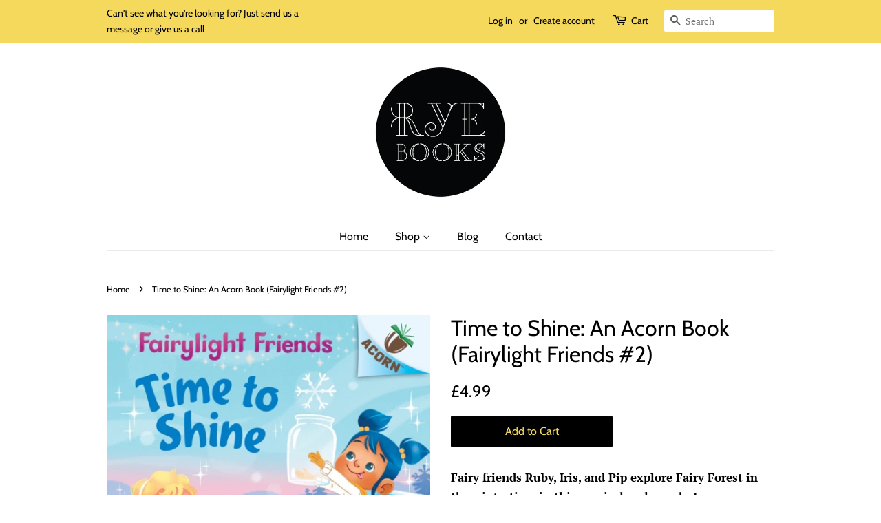

--- FILE ---
content_type: text/html; charset=utf-8
request_url: https://ryebooks.co.uk/products/9781338596557
body_size: 18113
content:
<!doctype html>
<html class="no-js">
<head>

  <!-- Basic page needs ================================================== -->
  <meta charset="utf-8">
  <meta http-equiv="X-UA-Compatible" content="IE=edge,chrome=1">

  

  <!-- Title and description ================================================== -->
  <title>
  Time to Shine: An Acorn Book (Fairylight Friends #2) &ndash; Rye Books
  </title>

  
  <meta name="description" content="Fairy friends Ruby, Iris, and Pip explore Fairy Forest in the wintertime in this magical early reader! Pick a Book. Grow a Reader! This series is part of Scholastic&#39;s early reader line, Acorn, aimed at children who are learning to read. With easy-to-read text, a short-story format, plenty of humor, and full-color artwo">
  

  <!-- Social meta ================================================== -->
  <!-- /snippets/social-meta-tags.liquid -->




<meta property="og:site_name" content="Rye Books">
<meta property="og:url" content="https://ryebooks.co.uk/products/9781338596557">
<meta property="og:title" content="Time to Shine: An Acorn Book (Fairylight Friends #2)">
<meta property="og:type" content="product">
<meta property="og:description" content="Fairy friends Ruby, Iris, and Pip explore Fairy Forest in the wintertime in this magical early reader! Pick a Book. Grow a Reader! This series is part of Scholastic&#39;s early reader line, Acorn, aimed at children who are learning to read. With easy-to-read text, a short-story format, plenty of humor, and full-color artwo">

  <meta property="og:price:amount" content="4.99">
  <meta property="og:price:currency" content="GBP">

<meta property="og:image" content="http://ryebooks.co.uk/cdn/shop/products/9781338596557_1200x1200.jpg?v=1634991573">
<meta property="og:image:secure_url" content="https://ryebooks.co.uk/cdn/shop/products/9781338596557_1200x1200.jpg?v=1634991573">


  <meta name="twitter:site" content="@rye_books">

<meta name="twitter:card" content="summary_large_image">
<meta name="twitter:title" content="Time to Shine: An Acorn Book (Fairylight Friends #2)">
<meta name="twitter:description" content="Fairy friends Ruby, Iris, and Pip explore Fairy Forest in the wintertime in this magical early reader! Pick a Book. Grow a Reader! This series is part of Scholastic&#39;s early reader line, Acorn, aimed at children who are learning to read. With easy-to-read text, a short-story format, plenty of humor, and full-color artwo">


  <!-- Helpers ================================================== -->
  <link rel="canonical" href="https://ryebooks.co.uk/products/9781338596557">
  <meta name="viewport" content="width=device-width,initial-scale=1">
  <meta name="theme-color" content="#000000">

  <!-- CSS ================================================== -->
  <link href="//ryebooks.co.uk/cdn/shop/t/8/assets/timber.scss.css?v=143872700084284799231759259233" rel="stylesheet" type="text/css" media="all" />
  <link href="//ryebooks.co.uk/cdn/shop/t/8/assets/theme.scss.css?v=137823009812955632891759259232" rel="stylesheet" type="text/css" media="all" />

  <script>
    window.theme = window.theme || {};

    var theme = {
      strings: {
        addToCart: "Add to Cart",
        soldOut: "Sold Out",
        unavailable: "Unavailable",
        zoomClose: "Close (Esc)",
        zoomPrev: "Previous (Left arrow key)",
        zoomNext: "Next (Right arrow key)",
        addressError: "Error looking up that address",
        addressNoResults: "No results for that address",
        addressQueryLimit: "You have exceeded the Google API usage limit. Consider upgrading to a \u003ca href=\"https:\/\/developers.google.com\/maps\/premium\/usage-limits\"\u003ePremium Plan\u003c\/a\u003e.",
        authError: "There was a problem authenticating your Google Maps API Key."
      },
      settings: {
        // Adding some settings to allow the editor to update correctly when they are changed
        enableWideLayout: false,
        typeAccentTransform: false,
        typeAccentSpacing: false,
        baseFontSize: '17px',
        headerBaseFontSize: '32px',
        accentFontSize: '16px'
      },
      variables: {
        mediaQueryMedium: 'screen and (max-width: 768px)',
        bpSmall: false
      },
      moneyFormat: "£{{amount}}"
    }

    document.documentElement.className = document.documentElement.className.replace('no-js', 'supports-js');
  </script>

  <!-- Header hook for plugins ================================================== -->
  <script>window.performance && window.performance.mark && window.performance.mark('shopify.content_for_header.start');</script><meta name="facebook-domain-verification" content="a5796vhv3sw7bkfejn8f7xq3lr0bep">
<meta id="shopify-digital-wallet" name="shopify-digital-wallet" content="/6413680730/digital_wallets/dialog">
<meta name="shopify-checkout-api-token" content="8cc1cc667ea832eed5c84fff923190fc">
<link rel="alternate" type="application/json+oembed" href="https://ryebooks.co.uk/products/9781338596557.oembed">
<script async="async" src="/checkouts/internal/preloads.js?locale=en-GB"></script>
<link rel="preconnect" href="https://shop.app" crossorigin="anonymous">
<script async="async" src="https://shop.app/checkouts/internal/preloads.js?locale=en-GB&shop_id=6413680730" crossorigin="anonymous"></script>
<script id="apple-pay-shop-capabilities" type="application/json">{"shopId":6413680730,"countryCode":"GB","currencyCode":"GBP","merchantCapabilities":["supports3DS"],"merchantId":"gid:\/\/shopify\/Shop\/6413680730","merchantName":"Rye Books","requiredBillingContactFields":["postalAddress","email","phone"],"requiredShippingContactFields":["postalAddress","email","phone"],"shippingType":"shipping","supportedNetworks":["visa","maestro","masterCard","amex","discover","elo"],"total":{"type":"pending","label":"Rye Books","amount":"1.00"},"shopifyPaymentsEnabled":true,"supportsSubscriptions":true}</script>
<script id="shopify-features" type="application/json">{"accessToken":"8cc1cc667ea832eed5c84fff923190fc","betas":["rich-media-storefront-analytics"],"domain":"ryebooks.co.uk","predictiveSearch":true,"shopId":6413680730,"locale":"en"}</script>
<script>var Shopify = Shopify || {};
Shopify.shop = "ryebooks.myshopify.com";
Shopify.locale = "en";
Shopify.currency = {"active":"GBP","rate":"1.0"};
Shopify.country = "GB";
Shopify.theme = {"name":"Minimal","id":41352724570,"schema_name":"Minimal","schema_version":"10.1.2","theme_store_id":380,"role":"main"};
Shopify.theme.handle = "null";
Shopify.theme.style = {"id":null,"handle":null};
Shopify.cdnHost = "ryebooks.co.uk/cdn";
Shopify.routes = Shopify.routes || {};
Shopify.routes.root = "/";</script>
<script type="module">!function(o){(o.Shopify=o.Shopify||{}).modules=!0}(window);</script>
<script>!function(o){function n(){var o=[];function n(){o.push(Array.prototype.slice.apply(arguments))}return n.q=o,n}var t=o.Shopify=o.Shopify||{};t.loadFeatures=n(),t.autoloadFeatures=n()}(window);</script>
<script>
  window.ShopifyPay = window.ShopifyPay || {};
  window.ShopifyPay.apiHost = "shop.app\/pay";
  window.ShopifyPay.redirectState = null;
</script>
<script id="shop-js-analytics" type="application/json">{"pageType":"product"}</script>
<script defer="defer" async type="module" src="//ryebooks.co.uk/cdn/shopifycloud/shop-js/modules/v2/client.init-shop-cart-sync_IZsNAliE.en.esm.js"></script>
<script defer="defer" async type="module" src="//ryebooks.co.uk/cdn/shopifycloud/shop-js/modules/v2/chunk.common_0OUaOowp.esm.js"></script>
<script type="module">
  await import("//ryebooks.co.uk/cdn/shopifycloud/shop-js/modules/v2/client.init-shop-cart-sync_IZsNAliE.en.esm.js");
await import("//ryebooks.co.uk/cdn/shopifycloud/shop-js/modules/v2/chunk.common_0OUaOowp.esm.js");

  window.Shopify.SignInWithShop?.initShopCartSync?.({"fedCMEnabled":true,"windoidEnabled":true});

</script>
<script>
  window.Shopify = window.Shopify || {};
  if (!window.Shopify.featureAssets) window.Shopify.featureAssets = {};
  window.Shopify.featureAssets['shop-js'] = {"shop-cart-sync":["modules/v2/client.shop-cart-sync_DLOhI_0X.en.esm.js","modules/v2/chunk.common_0OUaOowp.esm.js"],"init-fed-cm":["modules/v2/client.init-fed-cm_C6YtU0w6.en.esm.js","modules/v2/chunk.common_0OUaOowp.esm.js"],"shop-button":["modules/v2/client.shop-button_BCMx7GTG.en.esm.js","modules/v2/chunk.common_0OUaOowp.esm.js"],"shop-cash-offers":["modules/v2/client.shop-cash-offers_BT26qb5j.en.esm.js","modules/v2/chunk.common_0OUaOowp.esm.js","modules/v2/chunk.modal_CGo_dVj3.esm.js"],"init-windoid":["modules/v2/client.init-windoid_B9PkRMql.en.esm.js","modules/v2/chunk.common_0OUaOowp.esm.js"],"init-shop-email-lookup-coordinator":["modules/v2/client.init-shop-email-lookup-coordinator_DZkqjsbU.en.esm.js","modules/v2/chunk.common_0OUaOowp.esm.js"],"shop-toast-manager":["modules/v2/client.shop-toast-manager_Di2EnuM7.en.esm.js","modules/v2/chunk.common_0OUaOowp.esm.js"],"shop-login-button":["modules/v2/client.shop-login-button_BtqW_SIO.en.esm.js","modules/v2/chunk.common_0OUaOowp.esm.js","modules/v2/chunk.modal_CGo_dVj3.esm.js"],"avatar":["modules/v2/client.avatar_BTnouDA3.en.esm.js"],"pay-button":["modules/v2/client.pay-button_CWa-C9R1.en.esm.js","modules/v2/chunk.common_0OUaOowp.esm.js"],"init-shop-cart-sync":["modules/v2/client.init-shop-cart-sync_IZsNAliE.en.esm.js","modules/v2/chunk.common_0OUaOowp.esm.js"],"init-customer-accounts":["modules/v2/client.init-customer-accounts_DenGwJTU.en.esm.js","modules/v2/client.shop-login-button_BtqW_SIO.en.esm.js","modules/v2/chunk.common_0OUaOowp.esm.js","modules/v2/chunk.modal_CGo_dVj3.esm.js"],"init-shop-for-new-customer-accounts":["modules/v2/client.init-shop-for-new-customer-accounts_JdHXxpS9.en.esm.js","modules/v2/client.shop-login-button_BtqW_SIO.en.esm.js","modules/v2/chunk.common_0OUaOowp.esm.js","modules/v2/chunk.modal_CGo_dVj3.esm.js"],"init-customer-accounts-sign-up":["modules/v2/client.init-customer-accounts-sign-up_D6__K_p8.en.esm.js","modules/v2/client.shop-login-button_BtqW_SIO.en.esm.js","modules/v2/chunk.common_0OUaOowp.esm.js","modules/v2/chunk.modal_CGo_dVj3.esm.js"],"checkout-modal":["modules/v2/client.checkout-modal_C_ZQDY6s.en.esm.js","modules/v2/chunk.common_0OUaOowp.esm.js","modules/v2/chunk.modal_CGo_dVj3.esm.js"],"shop-follow-button":["modules/v2/client.shop-follow-button_XetIsj8l.en.esm.js","modules/v2/chunk.common_0OUaOowp.esm.js","modules/v2/chunk.modal_CGo_dVj3.esm.js"],"lead-capture":["modules/v2/client.lead-capture_DvA72MRN.en.esm.js","modules/v2/chunk.common_0OUaOowp.esm.js","modules/v2/chunk.modal_CGo_dVj3.esm.js"],"shop-login":["modules/v2/client.shop-login_ClXNxyh6.en.esm.js","modules/v2/chunk.common_0OUaOowp.esm.js","modules/v2/chunk.modal_CGo_dVj3.esm.js"],"payment-terms":["modules/v2/client.payment-terms_CNlwjfZz.en.esm.js","modules/v2/chunk.common_0OUaOowp.esm.js","modules/v2/chunk.modal_CGo_dVj3.esm.js"]};
</script>
<script>(function() {
  var isLoaded = false;
  function asyncLoad() {
    if (isLoaded) return;
    isLoaded = true;
    var urls = ["https:\/\/cdn.thecreativer.com\/js\/storepickup.js?shop=ryebooks.myshopify.com","https:\/\/a.mailmunch.co\/widgets\/site-694256-38f390e776c456bcd5f879f7249b7f965cd84c70.js?shop=ryebooks.myshopify.com","https:\/\/cloudsearch-1f874.kxcdn.com\/shopify.js?shop=ryebooks.myshopify.com","https:\/\/chimpstatic.com\/mcjs-connected\/js\/users\/a28cb5dd010def0a45ea179fa\/2ae2962e51ebcd9e2b568276d.js?shop=ryebooks.myshopify.com"];
    for (var i = 0; i < urls.length; i++) {
      var s = document.createElement('script');
      s.type = 'text/javascript';
      s.async = true;
      s.src = urls[i];
      var x = document.getElementsByTagName('script')[0];
      x.parentNode.insertBefore(s, x);
    }
  };
  if(window.attachEvent) {
    window.attachEvent('onload', asyncLoad);
  } else {
    window.addEventListener('load', asyncLoad, false);
  }
})();</script>
<script id="__st">var __st={"a":6413680730,"offset":0,"reqid":"b35b75bc-ad55-43f8-8801-b10f88c8bb73-1768505021","pageurl":"ryebooks.co.uk\/products\/9781338596557","u":"db1c21605994","p":"product","rtyp":"product","rid":7086620770456};</script>
<script>window.ShopifyPaypalV4VisibilityTracking = true;</script>
<script id="captcha-bootstrap">!function(){'use strict';const t='contact',e='account',n='new_comment',o=[[t,t],['blogs',n],['comments',n],[t,'customer']],c=[[e,'customer_login'],[e,'guest_login'],[e,'recover_customer_password'],[e,'create_customer']],r=t=>t.map((([t,e])=>`form[action*='/${t}']:not([data-nocaptcha='true']) input[name='form_type'][value='${e}']`)).join(','),a=t=>()=>t?[...document.querySelectorAll(t)].map((t=>t.form)):[];function s(){const t=[...o],e=r(t);return a(e)}const i='password',u='form_key',d=['recaptcha-v3-token','g-recaptcha-response','h-captcha-response',i],f=()=>{try{return window.sessionStorage}catch{return}},m='__shopify_v',_=t=>t.elements[u];function p(t,e,n=!1){try{const o=window.sessionStorage,c=JSON.parse(o.getItem(e)),{data:r}=function(t){const{data:e,action:n}=t;return t[m]||n?{data:e,action:n}:{data:t,action:n}}(c);for(const[e,n]of Object.entries(r))t.elements[e]&&(t.elements[e].value=n);n&&o.removeItem(e)}catch(o){console.error('form repopulation failed',{error:o})}}const l='form_type',E='cptcha';function T(t){t.dataset[E]=!0}const w=window,h=w.document,L='Shopify',v='ce_forms',y='captcha';let A=!1;((t,e)=>{const n=(g='f06e6c50-85a8-45c8-87d0-21a2b65856fe',I='https://cdn.shopify.com/shopifycloud/storefront-forms-hcaptcha/ce_storefront_forms_captcha_hcaptcha.v1.5.2.iife.js',D={infoText:'Protected by hCaptcha',privacyText:'Privacy',termsText:'Terms'},(t,e,n)=>{const o=w[L][v],c=o.bindForm;if(c)return c(t,g,e,D).then(n);var r;o.q.push([[t,g,e,D],n]),r=I,A||(h.body.append(Object.assign(h.createElement('script'),{id:'captcha-provider',async:!0,src:r})),A=!0)});var g,I,D;w[L]=w[L]||{},w[L][v]=w[L][v]||{},w[L][v].q=[],w[L][y]=w[L][y]||{},w[L][y].protect=function(t,e){n(t,void 0,e),T(t)},Object.freeze(w[L][y]),function(t,e,n,w,h,L){const[v,y,A,g]=function(t,e,n){const i=e?o:[],u=t?c:[],d=[...i,...u],f=r(d),m=r(i),_=r(d.filter((([t,e])=>n.includes(e))));return[a(f),a(m),a(_),s()]}(w,h,L),I=t=>{const e=t.target;return e instanceof HTMLFormElement?e:e&&e.form},D=t=>v().includes(t);t.addEventListener('submit',(t=>{const e=I(t);if(!e)return;const n=D(e)&&!e.dataset.hcaptchaBound&&!e.dataset.recaptchaBound,o=_(e),c=g().includes(e)&&(!o||!o.value);(n||c)&&t.preventDefault(),c&&!n&&(function(t){try{if(!f())return;!function(t){const e=f();if(!e)return;const n=_(t);if(!n)return;const o=n.value;o&&e.removeItem(o)}(t);const e=Array.from(Array(32),(()=>Math.random().toString(36)[2])).join('');!function(t,e){_(t)||t.append(Object.assign(document.createElement('input'),{type:'hidden',name:u})),t.elements[u].value=e}(t,e),function(t,e){const n=f();if(!n)return;const o=[...t.querySelectorAll(`input[type='${i}']`)].map((({name:t})=>t)),c=[...d,...o],r={};for(const[a,s]of new FormData(t).entries())c.includes(a)||(r[a]=s);n.setItem(e,JSON.stringify({[m]:1,action:t.action,data:r}))}(t,e)}catch(e){console.error('failed to persist form',e)}}(e),e.submit())}));const S=(t,e)=>{t&&!t.dataset[E]&&(n(t,e.some((e=>e===t))),T(t))};for(const o of['focusin','change'])t.addEventListener(o,(t=>{const e=I(t);D(e)&&S(e,y())}));const B=e.get('form_key'),M=e.get(l),P=B&&M;t.addEventListener('DOMContentLoaded',(()=>{const t=y();if(P)for(const e of t)e.elements[l].value===M&&p(e,B);[...new Set([...A(),...v().filter((t=>'true'===t.dataset.shopifyCaptcha))])].forEach((e=>S(e,t)))}))}(h,new URLSearchParams(w.location.search),n,t,e,['guest_login'])})(!0,!0)}();</script>
<script integrity="sha256-4kQ18oKyAcykRKYeNunJcIwy7WH5gtpwJnB7kiuLZ1E=" data-source-attribution="shopify.loadfeatures" defer="defer" src="//ryebooks.co.uk/cdn/shopifycloud/storefront/assets/storefront/load_feature-a0a9edcb.js" crossorigin="anonymous"></script>
<script crossorigin="anonymous" defer="defer" src="//ryebooks.co.uk/cdn/shopifycloud/storefront/assets/shopify_pay/storefront-65b4c6d7.js?v=20250812"></script>
<script data-source-attribution="shopify.dynamic_checkout.dynamic.init">var Shopify=Shopify||{};Shopify.PaymentButton=Shopify.PaymentButton||{isStorefrontPortableWallets:!0,init:function(){window.Shopify.PaymentButton.init=function(){};var t=document.createElement("script");t.src="https://ryebooks.co.uk/cdn/shopifycloud/portable-wallets/latest/portable-wallets.en.js",t.type="module",document.head.appendChild(t)}};
</script>
<script data-source-attribution="shopify.dynamic_checkout.buyer_consent">
  function portableWalletsHideBuyerConsent(e){var t=document.getElementById("shopify-buyer-consent"),n=document.getElementById("shopify-subscription-policy-button");t&&n&&(t.classList.add("hidden"),t.setAttribute("aria-hidden","true"),n.removeEventListener("click",e))}function portableWalletsShowBuyerConsent(e){var t=document.getElementById("shopify-buyer-consent"),n=document.getElementById("shopify-subscription-policy-button");t&&n&&(t.classList.remove("hidden"),t.removeAttribute("aria-hidden"),n.addEventListener("click",e))}window.Shopify?.PaymentButton&&(window.Shopify.PaymentButton.hideBuyerConsent=portableWalletsHideBuyerConsent,window.Shopify.PaymentButton.showBuyerConsent=portableWalletsShowBuyerConsent);
</script>
<script data-source-attribution="shopify.dynamic_checkout.cart.bootstrap">document.addEventListener("DOMContentLoaded",(function(){function t(){return document.querySelector("shopify-accelerated-checkout-cart, shopify-accelerated-checkout")}if(t())Shopify.PaymentButton.init();else{new MutationObserver((function(e,n){t()&&(Shopify.PaymentButton.init(),n.disconnect())})).observe(document.body,{childList:!0,subtree:!0})}}));
</script>
<link id="shopify-accelerated-checkout-styles" rel="stylesheet" media="screen" href="https://ryebooks.co.uk/cdn/shopifycloud/portable-wallets/latest/accelerated-checkout-backwards-compat.css" crossorigin="anonymous">
<style id="shopify-accelerated-checkout-cart">
        #shopify-buyer-consent {
  margin-top: 1em;
  display: inline-block;
  width: 100%;
}

#shopify-buyer-consent.hidden {
  display: none;
}

#shopify-subscription-policy-button {
  background: none;
  border: none;
  padding: 0;
  text-decoration: underline;
  font-size: inherit;
  cursor: pointer;
}

#shopify-subscription-policy-button::before {
  box-shadow: none;
}

      </style>

<script>window.performance && window.performance.mark && window.performance.mark('shopify.content_for_header.end');</script>

  <script src="//ryebooks.co.uk/cdn/shop/t/8/assets/jquery-2.2.3.min.js?v=58211863146907186831559066759" type="text/javascript"></script>

  <script src="//ryebooks.co.uk/cdn/shop/t/8/assets/lazysizes.min.js?v=155223123402716617051559066759" async="async"></script>

  
  

<!-- CreativeR Store Pickup -->
<!-- v1.4.0 -->
<!-- DO NOT EDIT THIS FILE. ANY CHANGES WILL BE OVERWRITTEN -->
<script type="text/javascript">
    let storePickupButtonText = 'Pick Up In Store';
    var storePickupSettings = {"moneyFormat":"£","max_days":"0","min_days":"1","name":false,"phone":false,"email":false,"date_enabled":false,"mandatory_collections":[],"exclude_collections":[],"exclude_products":[],"blackoutDates":"","enableBlackoutDates":false,"cart_version":"v1_3","disabled":false,"message":"We will let you know when your order is ready to collect - please wait for the notification as not all books are in stock","button_text":"Pick up in store 1-2 days turnaround ","discount":"","styling":"style1","extra_input_1":"","extra_input_2":"","extra_input_3":"","tagWithPickupDate":null,"tagWithPickupTime":null,"tagWithPickupLocation":null,"same_day_pickup":false,"stores_on_top":true,"above_weight":null,"checkoutStoreName":null,"replaceCustomerName":null,"overwriteLocale":null,"locationsInASelect":null,"saveOnChange":null,"shippingEnabled":true,"pickupEnabled":true};
    
    var stores =  '' 

    
    
    

    var pickupTranslations =  JSON.parse('{\"en\":{\"shippingMethod\":\"Shipping - Free local delivery & Standard Delivery to the rest of the UK\",\"pleaseClickCheckout\":\"Please click the checkout button to continue.\",\"textButton\":\"Pick up in store 1-2 days turnaround \",\"mandatoryForPickupText\":\"An item in your cart must be collected\",\"pickupDate\":\"Pickup Date\",\"chooseADateTime\":\"Choose a date/time\",\"nameOfPersonCollecting\":\"Name of person collecting\",\"pickupFirstName\":\"First name\",\"pickupLastName\":\"Last name\",\"yourName\":\"Your name\",\"contactNumber\":\"Contact Number\",\"pickupEmail\":\"Your email address\",\"pickupEmailPlaceholder\":\"email address\",\"pickupStore\":\"Pickup Store\",\"chooseLocation\":\"Choose a location below for pickup\",\"chooseLocationOption\":\"Please choose a location\",\"pickupDateError\":\"Please enter a pickup date.\",\"nameOfPersonCollectingError\":\"Please enter who will be picking up your order.\",\"pickupFirstNameError\":\"Enter a first name\",\"pickupLastNameError\":\"Enter a last name\",\"contactNumberError\":\"Please enter a phone number.\",\"emailError\":\"Please enter your email address.\",\"storeSelectError\":\"Please select which store you will pick up from\",\"extra1Placeholder\":\"\",\"extra2Placeholder\":\"\",\"extra3Placeholder\":\"\",\"extraField1Error\":\"You must complete this field\",\"extraField2Error\":\"You must complete this field\",\"extraField3Error\":\"You must complete this field\",\"shippingTitle1\":\"Store Pickup\",\"noRatesForCart\":\"Pickup is not available for your cart or destination.\",\"noRatesForCountryNotice\":\"We do not offer pickups in this country.\",\"contactAddressTitle\":\"Pickup address\",\"first_name_label\":\"First name:\",\"first_name_placeholder\":\"First name\",\"optional_first_name_label\":\"First name\",\"optional_first_name_placeholder\":\"First name (optional)\",\"last_name_label\":\"Last name\",\"last_name_placeholder\":\"Last name\",\"company\":\"Company\",\"zip_code_label\":\"Zip code\",\"zip_code_placeholder\":\"ZIP code\",\"postal_code_label\":\"Postal code\",\"postcode_label\":\"Postal code\",\"postal_code_placeholder\":\"Postal code\",\"postcode_placeholder\":\"Post code\",\"city_label\":\"City\",\"country_label\":\"Country\",\"address_title\":\"Address\",\"address1_label\":\"Address\",\"orderSummary\":\"Free Pickup\",\"shippingLabel\":\"Store Pickup\",\"taxesLabel\":\"Taxes\",\"shippingDefaultValue\":\"Calculated at next step\",\"freeTotalLabel\":\"Free\",\"shippingTitle2\":\"Store Pickup\",\"billingAddressTitle\":\"Billing address\",\"sameBillingAddressLabel\":\"Please use the option below ⬇\",\"differentBillingAddressLabel\":\"Use a different billing address\",\"billingAddressDescription\":\"Please enter your Billing Address:\",\"billingAddressDescriptionNoShippingAddress\":\"Please enter your Billing Address:\",\"thankYouMarkerShipping\":\"Pickup address\",\"thankYouMarkerCurrent\":\"Pickup address\",\"shippingAddressTitle\":\"Pickup address\",\"orderUpdatesSubscribeToEmailNotifications\":\"Get pickup updates by email\",\"orderUpdatesSubscribeToPhoneNotifications\":\"Get pickup updates by email or SMS\",\"orderUpdatesSubscribeToEmailOrPhoneNotifications\":\"Get pickup updates by SMS\",\"reviewBlockShippingAddressTitle\":\"Store Pickup\",\"continue_to_shipping_method\":\"Continue to shipping method\"}}') 

    var pickupCompany = "Rye Books";
    var pickupAddress = "47 NORTH CROSS RD";
    var pickupCity = "EAST DULWICH";
    var pickupCountry = "United Kingdom";
    var pickupZip = "SE22 9ET";
    var pickupProvince = "England";
    var pickupLocale = "en";
    var shopPhone = "7974360967";
    var pickupProduct = '31926939713626';
    var appUrl = 'https://shopify-pickup-app.herokuapp.com/';
    var storePickupLoaded = false;
    var pickupProductInCart = false;
    var CRpickupProductEnabled = true
    var CRdeliveryProductEnabled = false
    var CRcarrierServiceEnabled = false;
    var CRpermanentDomain = 'ryebooks.myshopify.com';
    var CRdisabledTimes = [];
    var CRoverRidingRules = [];
    
    

</script>
<div style="display:none;">
    <script>var crItems = [];</script>
    
</div>

<!-- CreativeR Store Pickup-->
<link href="https://monorail-edge.shopifysvc.com" rel="dns-prefetch">
<script>(function(){if ("sendBeacon" in navigator && "performance" in window) {try {var session_token_from_headers = performance.getEntriesByType('navigation')[0].serverTiming.find(x => x.name == '_s').description;} catch {var session_token_from_headers = undefined;}var session_cookie_matches = document.cookie.match(/_shopify_s=([^;]*)/);var session_token_from_cookie = session_cookie_matches && session_cookie_matches.length === 2 ? session_cookie_matches[1] : "";var session_token = session_token_from_headers || session_token_from_cookie || "";function handle_abandonment_event(e) {var entries = performance.getEntries().filter(function(entry) {return /monorail-edge.shopifysvc.com/.test(entry.name);});if (!window.abandonment_tracked && entries.length === 0) {window.abandonment_tracked = true;var currentMs = Date.now();var navigation_start = performance.timing.navigationStart;var payload = {shop_id: 6413680730,url: window.location.href,navigation_start,duration: currentMs - navigation_start,session_token,page_type: "product"};window.navigator.sendBeacon("https://monorail-edge.shopifysvc.com/v1/produce", JSON.stringify({schema_id: "online_store_buyer_site_abandonment/1.1",payload: payload,metadata: {event_created_at_ms: currentMs,event_sent_at_ms: currentMs}}));}}window.addEventListener('pagehide', handle_abandonment_event);}}());</script>
<script id="web-pixels-manager-setup">(function e(e,d,r,n,o){if(void 0===o&&(o={}),!Boolean(null===(a=null===(i=window.Shopify)||void 0===i?void 0:i.analytics)||void 0===a?void 0:a.replayQueue)){var i,a;window.Shopify=window.Shopify||{};var t=window.Shopify;t.analytics=t.analytics||{};var s=t.analytics;s.replayQueue=[],s.publish=function(e,d,r){return s.replayQueue.push([e,d,r]),!0};try{self.performance.mark("wpm:start")}catch(e){}var l=function(){var e={modern:/Edge?\/(1{2}[4-9]|1[2-9]\d|[2-9]\d{2}|\d{4,})\.\d+(\.\d+|)|Firefox\/(1{2}[4-9]|1[2-9]\d|[2-9]\d{2}|\d{4,})\.\d+(\.\d+|)|Chrom(ium|e)\/(9{2}|\d{3,})\.\d+(\.\d+|)|(Maci|X1{2}).+ Version\/(15\.\d+|(1[6-9]|[2-9]\d|\d{3,})\.\d+)([,.]\d+|)( \(\w+\)|)( Mobile\/\w+|) Safari\/|Chrome.+OPR\/(9{2}|\d{3,})\.\d+\.\d+|(CPU[ +]OS|iPhone[ +]OS|CPU[ +]iPhone|CPU IPhone OS|CPU iPad OS)[ +]+(15[._]\d+|(1[6-9]|[2-9]\d|\d{3,})[._]\d+)([._]\d+|)|Android:?[ /-](13[3-9]|1[4-9]\d|[2-9]\d{2}|\d{4,})(\.\d+|)(\.\d+|)|Android.+Firefox\/(13[5-9]|1[4-9]\d|[2-9]\d{2}|\d{4,})\.\d+(\.\d+|)|Android.+Chrom(ium|e)\/(13[3-9]|1[4-9]\d|[2-9]\d{2}|\d{4,})\.\d+(\.\d+|)|SamsungBrowser\/([2-9]\d|\d{3,})\.\d+/,legacy:/Edge?\/(1[6-9]|[2-9]\d|\d{3,})\.\d+(\.\d+|)|Firefox\/(5[4-9]|[6-9]\d|\d{3,})\.\d+(\.\d+|)|Chrom(ium|e)\/(5[1-9]|[6-9]\d|\d{3,})\.\d+(\.\d+|)([\d.]+$|.*Safari\/(?![\d.]+ Edge\/[\d.]+$))|(Maci|X1{2}).+ Version\/(10\.\d+|(1[1-9]|[2-9]\d|\d{3,})\.\d+)([,.]\d+|)( \(\w+\)|)( Mobile\/\w+|) Safari\/|Chrome.+OPR\/(3[89]|[4-9]\d|\d{3,})\.\d+\.\d+|(CPU[ +]OS|iPhone[ +]OS|CPU[ +]iPhone|CPU IPhone OS|CPU iPad OS)[ +]+(10[._]\d+|(1[1-9]|[2-9]\d|\d{3,})[._]\d+)([._]\d+|)|Android:?[ /-](13[3-9]|1[4-9]\d|[2-9]\d{2}|\d{4,})(\.\d+|)(\.\d+|)|Mobile Safari.+OPR\/([89]\d|\d{3,})\.\d+\.\d+|Android.+Firefox\/(13[5-9]|1[4-9]\d|[2-9]\d{2}|\d{4,})\.\d+(\.\d+|)|Android.+Chrom(ium|e)\/(13[3-9]|1[4-9]\d|[2-9]\d{2}|\d{4,})\.\d+(\.\d+|)|Android.+(UC? ?Browser|UCWEB|U3)[ /]?(15\.([5-9]|\d{2,})|(1[6-9]|[2-9]\d|\d{3,})\.\d+)\.\d+|SamsungBrowser\/(5\.\d+|([6-9]|\d{2,})\.\d+)|Android.+MQ{2}Browser\/(14(\.(9|\d{2,})|)|(1[5-9]|[2-9]\d|\d{3,})(\.\d+|))(\.\d+|)|K[Aa][Ii]OS\/(3\.\d+|([4-9]|\d{2,})\.\d+)(\.\d+|)/},d=e.modern,r=e.legacy,n=navigator.userAgent;return n.match(d)?"modern":n.match(r)?"legacy":"unknown"}(),u="modern"===l?"modern":"legacy",c=(null!=n?n:{modern:"",legacy:""})[u],f=function(e){return[e.baseUrl,"/wpm","/b",e.hashVersion,"modern"===e.buildTarget?"m":"l",".js"].join("")}({baseUrl:d,hashVersion:r,buildTarget:u}),m=function(e){var d=e.version,r=e.bundleTarget,n=e.surface,o=e.pageUrl,i=e.monorailEndpoint;return{emit:function(e){var a=e.status,t=e.errorMsg,s=(new Date).getTime(),l=JSON.stringify({metadata:{event_sent_at_ms:s},events:[{schema_id:"web_pixels_manager_load/3.1",payload:{version:d,bundle_target:r,page_url:o,status:a,surface:n,error_msg:t},metadata:{event_created_at_ms:s}}]});if(!i)return console&&console.warn&&console.warn("[Web Pixels Manager] No Monorail endpoint provided, skipping logging."),!1;try{return self.navigator.sendBeacon.bind(self.navigator)(i,l)}catch(e){}var u=new XMLHttpRequest;try{return u.open("POST",i,!0),u.setRequestHeader("Content-Type","text/plain"),u.send(l),!0}catch(e){return console&&console.warn&&console.warn("[Web Pixels Manager] Got an unhandled error while logging to Monorail."),!1}}}}({version:r,bundleTarget:l,surface:e.surface,pageUrl:self.location.href,monorailEndpoint:e.monorailEndpoint});try{o.browserTarget=l,function(e){var d=e.src,r=e.async,n=void 0===r||r,o=e.onload,i=e.onerror,a=e.sri,t=e.scriptDataAttributes,s=void 0===t?{}:t,l=document.createElement("script"),u=document.querySelector("head"),c=document.querySelector("body");if(l.async=n,l.src=d,a&&(l.integrity=a,l.crossOrigin="anonymous"),s)for(var f in s)if(Object.prototype.hasOwnProperty.call(s,f))try{l.dataset[f]=s[f]}catch(e){}if(o&&l.addEventListener("load",o),i&&l.addEventListener("error",i),u)u.appendChild(l);else{if(!c)throw new Error("Did not find a head or body element to append the script");c.appendChild(l)}}({src:f,async:!0,onload:function(){if(!function(){var e,d;return Boolean(null===(d=null===(e=window.Shopify)||void 0===e?void 0:e.analytics)||void 0===d?void 0:d.initialized)}()){var d=window.webPixelsManager.init(e)||void 0;if(d){var r=window.Shopify.analytics;r.replayQueue.forEach((function(e){var r=e[0],n=e[1],o=e[2];d.publishCustomEvent(r,n,o)})),r.replayQueue=[],r.publish=d.publishCustomEvent,r.visitor=d.visitor,r.initialized=!0}}},onerror:function(){return m.emit({status:"failed",errorMsg:"".concat(f," has failed to load")})},sri:function(e){var d=/^sha384-[A-Za-z0-9+/=]+$/;return"string"==typeof e&&d.test(e)}(c)?c:"",scriptDataAttributes:o}),m.emit({status:"loading"})}catch(e){m.emit({status:"failed",errorMsg:(null==e?void 0:e.message)||"Unknown error"})}}})({shopId: 6413680730,storefrontBaseUrl: "https://ryebooks.co.uk",extensionsBaseUrl: "https://extensions.shopifycdn.com/cdn/shopifycloud/web-pixels-manager",monorailEndpoint: "https://monorail-edge.shopifysvc.com/unstable/produce_batch",surface: "storefront-renderer",enabledBetaFlags: ["2dca8a86"],webPixelsConfigList: [{"id":"shopify-app-pixel","configuration":"{}","eventPayloadVersion":"v1","runtimeContext":"STRICT","scriptVersion":"0450","apiClientId":"shopify-pixel","type":"APP","privacyPurposes":["ANALYTICS","MARKETING"]},{"id":"shopify-custom-pixel","eventPayloadVersion":"v1","runtimeContext":"LAX","scriptVersion":"0450","apiClientId":"shopify-pixel","type":"CUSTOM","privacyPurposes":["ANALYTICS","MARKETING"]}],isMerchantRequest: false,initData: {"shop":{"name":"Rye Books","paymentSettings":{"currencyCode":"GBP"},"myshopifyDomain":"ryebooks.myshopify.com","countryCode":"GB","storefrontUrl":"https:\/\/ryebooks.co.uk"},"customer":null,"cart":null,"checkout":null,"productVariants":[{"price":{"amount":4.99,"currencyCode":"GBP"},"product":{"title":"Time to Shine: An Acorn Book (Fairylight Friends #2)","vendor":"Rye Books","id":"7086620770456","untranslatedTitle":"Time to Shine: An Acorn Book (Fairylight Friends #2)","url":"\/products\/9781338596557","type":"Book"},"id":"41182969495704","image":{"src":"\/\/ryebooks.co.uk\/cdn\/shop\/products\/9781338596557.jpg?v=1634991573"},"sku":"9781338596557","title":"Default Title","untranslatedTitle":"Default Title"}],"purchasingCompany":null},},"https://ryebooks.co.uk/cdn","fcfee988w5aeb613cpc8e4bc33m6693e112",{"modern":"","legacy":""},{"shopId":"6413680730","storefrontBaseUrl":"https:\/\/ryebooks.co.uk","extensionBaseUrl":"https:\/\/extensions.shopifycdn.com\/cdn\/shopifycloud\/web-pixels-manager","surface":"storefront-renderer","enabledBetaFlags":"[\"2dca8a86\"]","isMerchantRequest":"false","hashVersion":"fcfee988w5aeb613cpc8e4bc33m6693e112","publish":"custom","events":"[[\"page_viewed\",{}],[\"product_viewed\",{\"productVariant\":{\"price\":{\"amount\":4.99,\"currencyCode\":\"GBP\"},\"product\":{\"title\":\"Time to Shine: An Acorn Book (Fairylight Friends #2)\",\"vendor\":\"Rye Books\",\"id\":\"7086620770456\",\"untranslatedTitle\":\"Time to Shine: An Acorn Book (Fairylight Friends #2)\",\"url\":\"\/products\/9781338596557\",\"type\":\"Book\"},\"id\":\"41182969495704\",\"image\":{\"src\":\"\/\/ryebooks.co.uk\/cdn\/shop\/products\/9781338596557.jpg?v=1634991573\"},\"sku\":\"9781338596557\",\"title\":\"Default Title\",\"untranslatedTitle\":\"Default Title\"}}]]"});</script><script>
  window.ShopifyAnalytics = window.ShopifyAnalytics || {};
  window.ShopifyAnalytics.meta = window.ShopifyAnalytics.meta || {};
  window.ShopifyAnalytics.meta.currency = 'GBP';
  var meta = {"product":{"id":7086620770456,"gid":"gid:\/\/shopify\/Product\/7086620770456","vendor":"Rye Books","type":"Book","handle":"9781338596557","variants":[{"id":41182969495704,"price":499,"name":"Time to Shine: An Acorn Book (Fairylight Friends #2)","public_title":null,"sku":"9781338596557"}],"remote":false},"page":{"pageType":"product","resourceType":"product","resourceId":7086620770456,"requestId":"b35b75bc-ad55-43f8-8801-b10f88c8bb73-1768505021"}};
  for (var attr in meta) {
    window.ShopifyAnalytics.meta[attr] = meta[attr];
  }
</script>
<script class="analytics">
  (function () {
    var customDocumentWrite = function(content) {
      var jquery = null;

      if (window.jQuery) {
        jquery = window.jQuery;
      } else if (window.Checkout && window.Checkout.$) {
        jquery = window.Checkout.$;
      }

      if (jquery) {
        jquery('body').append(content);
      }
    };

    var hasLoggedConversion = function(token) {
      if (token) {
        return document.cookie.indexOf('loggedConversion=' + token) !== -1;
      }
      return false;
    }

    var setCookieIfConversion = function(token) {
      if (token) {
        var twoMonthsFromNow = new Date(Date.now());
        twoMonthsFromNow.setMonth(twoMonthsFromNow.getMonth() + 2);

        document.cookie = 'loggedConversion=' + token + '; expires=' + twoMonthsFromNow;
      }
    }

    var trekkie = window.ShopifyAnalytics.lib = window.trekkie = window.trekkie || [];
    if (trekkie.integrations) {
      return;
    }
    trekkie.methods = [
      'identify',
      'page',
      'ready',
      'track',
      'trackForm',
      'trackLink'
    ];
    trekkie.factory = function(method) {
      return function() {
        var args = Array.prototype.slice.call(arguments);
        args.unshift(method);
        trekkie.push(args);
        return trekkie;
      };
    };
    for (var i = 0; i < trekkie.methods.length; i++) {
      var key = trekkie.methods[i];
      trekkie[key] = trekkie.factory(key);
    }
    trekkie.load = function(config) {
      trekkie.config = config || {};
      trekkie.config.initialDocumentCookie = document.cookie;
      var first = document.getElementsByTagName('script')[0];
      var script = document.createElement('script');
      script.type = 'text/javascript';
      script.onerror = function(e) {
        var scriptFallback = document.createElement('script');
        scriptFallback.type = 'text/javascript';
        scriptFallback.onerror = function(error) {
                var Monorail = {
      produce: function produce(monorailDomain, schemaId, payload) {
        var currentMs = new Date().getTime();
        var event = {
          schema_id: schemaId,
          payload: payload,
          metadata: {
            event_created_at_ms: currentMs,
            event_sent_at_ms: currentMs
          }
        };
        return Monorail.sendRequest("https://" + monorailDomain + "/v1/produce", JSON.stringify(event));
      },
      sendRequest: function sendRequest(endpointUrl, payload) {
        // Try the sendBeacon API
        if (window && window.navigator && typeof window.navigator.sendBeacon === 'function' && typeof window.Blob === 'function' && !Monorail.isIos12()) {
          var blobData = new window.Blob([payload], {
            type: 'text/plain'
          });

          if (window.navigator.sendBeacon(endpointUrl, blobData)) {
            return true;
          } // sendBeacon was not successful

        } // XHR beacon

        var xhr = new XMLHttpRequest();

        try {
          xhr.open('POST', endpointUrl);
          xhr.setRequestHeader('Content-Type', 'text/plain');
          xhr.send(payload);
        } catch (e) {
          console.log(e);
        }

        return false;
      },
      isIos12: function isIos12() {
        return window.navigator.userAgent.lastIndexOf('iPhone; CPU iPhone OS 12_') !== -1 || window.navigator.userAgent.lastIndexOf('iPad; CPU OS 12_') !== -1;
      }
    };
    Monorail.produce('monorail-edge.shopifysvc.com',
      'trekkie_storefront_load_errors/1.1',
      {shop_id: 6413680730,
      theme_id: 41352724570,
      app_name: "storefront",
      context_url: window.location.href,
      source_url: "//ryebooks.co.uk/cdn/s/trekkie.storefront.cd680fe47e6c39ca5d5df5f0a32d569bc48c0f27.min.js"});

        };
        scriptFallback.async = true;
        scriptFallback.src = '//ryebooks.co.uk/cdn/s/trekkie.storefront.cd680fe47e6c39ca5d5df5f0a32d569bc48c0f27.min.js';
        first.parentNode.insertBefore(scriptFallback, first);
      };
      script.async = true;
      script.src = '//ryebooks.co.uk/cdn/s/trekkie.storefront.cd680fe47e6c39ca5d5df5f0a32d569bc48c0f27.min.js';
      first.parentNode.insertBefore(script, first);
    };
    trekkie.load(
      {"Trekkie":{"appName":"storefront","development":false,"defaultAttributes":{"shopId":6413680730,"isMerchantRequest":null,"themeId":41352724570,"themeCityHash":"11609250474825142271","contentLanguage":"en","currency":"GBP","eventMetadataId":"9207b184-d363-4a45-8bf1-175a9de103d1"},"isServerSideCookieWritingEnabled":true,"monorailRegion":"shop_domain","enabledBetaFlags":["65f19447"]},"Session Attribution":{},"S2S":{"facebookCapiEnabled":false,"source":"trekkie-storefront-renderer","apiClientId":580111}}
    );

    var loaded = false;
    trekkie.ready(function() {
      if (loaded) return;
      loaded = true;

      window.ShopifyAnalytics.lib = window.trekkie;

      var originalDocumentWrite = document.write;
      document.write = customDocumentWrite;
      try { window.ShopifyAnalytics.merchantGoogleAnalytics.call(this); } catch(error) {};
      document.write = originalDocumentWrite;

      window.ShopifyAnalytics.lib.page(null,{"pageType":"product","resourceType":"product","resourceId":7086620770456,"requestId":"b35b75bc-ad55-43f8-8801-b10f88c8bb73-1768505021","shopifyEmitted":true});

      var match = window.location.pathname.match(/checkouts\/(.+)\/(thank_you|post_purchase)/)
      var token = match? match[1]: undefined;
      if (!hasLoggedConversion(token)) {
        setCookieIfConversion(token);
        window.ShopifyAnalytics.lib.track("Viewed Product",{"currency":"GBP","variantId":41182969495704,"productId":7086620770456,"productGid":"gid:\/\/shopify\/Product\/7086620770456","name":"Time to Shine: An Acorn Book (Fairylight Friends #2)","price":"4.99","sku":"9781338596557","brand":"Rye Books","variant":null,"category":"Book","nonInteraction":true,"remote":false},undefined,undefined,{"shopifyEmitted":true});
      window.ShopifyAnalytics.lib.track("monorail:\/\/trekkie_storefront_viewed_product\/1.1",{"currency":"GBP","variantId":41182969495704,"productId":7086620770456,"productGid":"gid:\/\/shopify\/Product\/7086620770456","name":"Time to Shine: An Acorn Book (Fairylight Friends #2)","price":"4.99","sku":"9781338596557","brand":"Rye Books","variant":null,"category":"Book","nonInteraction":true,"remote":false,"referer":"https:\/\/ryebooks.co.uk\/products\/9781338596557"});
      }
    });


        var eventsListenerScript = document.createElement('script');
        eventsListenerScript.async = true;
        eventsListenerScript.src = "//ryebooks.co.uk/cdn/shopifycloud/storefront/assets/shop_events_listener-3da45d37.js";
        document.getElementsByTagName('head')[0].appendChild(eventsListenerScript);

})();</script>
<script
  defer
  src="https://ryebooks.co.uk/cdn/shopifycloud/perf-kit/shopify-perf-kit-3.0.3.min.js"
  data-application="storefront-renderer"
  data-shop-id="6413680730"
  data-render-region="gcp-us-east1"
  data-page-type="product"
  data-theme-instance-id="41352724570"
  data-theme-name="Minimal"
  data-theme-version="10.1.2"
  data-monorail-region="shop_domain"
  data-resource-timing-sampling-rate="10"
  data-shs="true"
  data-shs-beacon="true"
  data-shs-export-with-fetch="true"
  data-shs-logs-sample-rate="1"
  data-shs-beacon-endpoint="https://ryebooks.co.uk/api/collect"
></script>
</head>

<body id="time-to-shine-an-acorn-book-fairylight-friends-2" class="template-product" >

  <div id="shopify-section-header" class="shopify-section"><style>
  .logo__image-wrapper {
    max-width: 200px;
  }
  /*================= If logo is above navigation ================== */
  
    .site-nav {
      
        border-top: 1px solid #ebebeb;
        border-bottom: 1px solid #ebebeb;
      
      margin-top: 30px;
    }

    
      .logo__image-wrapper {
        margin: 0 auto;
      }
    
  

  /*============ If logo is on the same line as navigation ============ */
  


  
</style>

<div data-section-id="header" data-section-type="header-section">
  <div class="header-bar">
    <div class="wrapper medium-down--hide">
      <div class="post-large--display-table">

        
          <div class="header-bar__left post-large--display-table-cell">

            

            

            
              <div class="header-bar__module header-bar__message">
                
                  <a href="/pages/contact">
                
                  Can&#39;t see what you&#39;re looking for? Just send us a message or give us a call
                
                  </a>
                
              </div>
            

          </div>
        

        <div class="header-bar__right post-large--display-table-cell">

          
            <ul class="header-bar__module header-bar__module--list">
              
                <li>
                  <a href="/account/login" id="customer_login_link">Log in</a>
                </li>
                <li>or</li>
                <li>
                  <a href="/account/register" id="customer_register_link">Create account</a>
                </li>
              
            </ul>
          

          <div class="header-bar__module">
            <span class="header-bar__sep" aria-hidden="true"></span>
            <a href="/cart" class="cart-page-link">
              <span class="icon icon-cart header-bar__cart-icon" aria-hidden="true"></span>
            </a>
          </div>

          <div class="header-bar__module">
            <a href="/cart" class="cart-page-link">
              Cart
              <span class="cart-count header-bar__cart-count hidden-count">0</span>
            </a>
          </div>

          
            
              <div class="header-bar__module header-bar__search">
                


  <form action="/search" method="get" class="header-bar__search-form clearfix" role="search">
    
    <button type="submit" class="btn btn--search icon-fallback-text header-bar__search-submit">
      <span class="icon icon-search" aria-hidden="true"></span>
      <span class="fallback-text">Search</span>
    </button>
    <input type="search" name="q" value="" aria-label="Search" class="header-bar__search-input" placeholder="Search">
  </form>


              </div>
            
          

        </div>
      </div>
    </div>

    <div class="wrapper post-large--hide announcement-bar--mobile">
      
        
          <a href="/pages/contact">
        
          <span>Can&#39;t see what you&#39;re looking for? Just send us a message or give us a call</span>
        
          </a>
        
      
    </div>

    <div class="wrapper post-large--hide">
      
        <button type="button" class="mobile-nav-trigger" id="MobileNavTrigger" aria-controls="MobileNav" aria-expanded="false">
          <span class="icon icon-hamburger" aria-hidden="true"></span>
          Menu
        </button>
      
      <a href="/cart" class="cart-page-link mobile-cart-page-link">
        <span class="icon icon-cart header-bar__cart-icon" aria-hidden="true"></span>
        Cart <span class="cart-count hidden-count">0</span>
      </a>
    </div>
    <nav role="navigation">
  <ul id="MobileNav" class="mobile-nav post-large--hide">
    
      
        <li class="mobile-nav__link">
          <a
            href="/"
            class="mobile-nav"
            >
            Home
          </a>
        </li>
      
    
      
        
        <li class="mobile-nav__link" aria-haspopup="true">
          <a
            href="/collections/all"
            class="mobile-nav__sublist-trigger"
            aria-controls="MobileNav-Parent-2"
            aria-expanded="false">
            Shop
            <span class="icon-fallback-text mobile-nav__sublist-expand" aria-hidden="true">
  <span class="icon icon-plus" aria-hidden="true"></span>
  <span class="fallback-text">+</span>
</span>
<span class="icon-fallback-text mobile-nav__sublist-contract" aria-hidden="true">
  <span class="icon icon-minus" aria-hidden="true"></span>
  <span class="fallback-text">-</span>
</span>

          </a>
          <ul
            id="MobileNav-Parent-2"
            class="mobile-nav__sublist">
            
              <li class="mobile-nav__sublist-link ">
                <a href="/collections/all" class="site-nav__link">All <span class="visually-hidden">Shop</span></a>
              </li>
            
            
              
                <li class="mobile-nav__sublist-link">
                  <a
                    href="/collections/gift-voucher"
                    >
                    Gift Vouchers
                  </a>
                </li>
              
            
              
                <li class="mobile-nav__sublist-link">
                  <a
                    href="/products/book-subscription"
                    >
                    Book Subscriptions
                  </a>
                </li>
              
            
              
                
                <li class="mobile-nav__sublist-link">
                  <a
                    href="/collections/fiction"
                    class="mobile-nav__sublist-trigger"
                    aria-controls="MobileNav-Child-2-3"
                    aria-expanded="false"
                    >
                    Fiction
                    <span class="icon-fallback-text mobile-nav__sublist-expand" aria-hidden="true">
  <span class="icon icon-plus" aria-hidden="true"></span>
  <span class="fallback-text">+</span>
</span>
<span class="icon-fallback-text mobile-nav__sublist-contract" aria-hidden="true">
  <span class="icon icon-minus" aria-hidden="true"></span>
  <span class="fallback-text">-</span>
</span>

                  </a>
                  <ul
                    id="MobileNav-Child-2-3"
                    class="mobile-nav__sublist mobile-nav__sublist--grandchilds">
                    
                      <li class="mobile-nav__sublist-link">
                        <a
                          href="/collections/fiction"
                          >
                          All Fiction
                        </a>
                      </li>
                    
                      <li class="mobile-nav__sublist-link">
                        <a
                          href="/collections/new-releases"
                          >
                          New Releases
                        </a>
                      </li>
                    
                      <li class="mobile-nav__sublist-link">
                        <a
                          href="/collections/crime-thrillers"
                          >
                          Crime &amp; Thrillers
                        </a>
                      </li>
                    
                      <li class="mobile-nav__sublist-link">
                        <a
                          href="/collections/short-stories"
                          >
                          Short Stories
                        </a>
                      </li>
                    
                      <li class="mobile-nav__sublist-link">
                        <a
                          href="/collections/poetry"
                          >
                          Poetry
                        </a>
                      </li>
                    
                  </ul>
                </li>
              
            
              
                
                <li class="mobile-nav__sublist-link">
                  <a
                    href="/collections/non-fiction"
                    class="mobile-nav__sublist-trigger"
                    aria-controls="MobileNav-Child-2-4"
                    aria-expanded="false"
                    >
                    Non Fiction
                    <span class="icon-fallback-text mobile-nav__sublist-expand" aria-hidden="true">
  <span class="icon icon-plus" aria-hidden="true"></span>
  <span class="fallback-text">+</span>
</span>
<span class="icon-fallback-text mobile-nav__sublist-contract" aria-hidden="true">
  <span class="icon icon-minus" aria-hidden="true"></span>
  <span class="fallback-text">-</span>
</span>

                  </a>
                  <ul
                    id="MobileNav-Child-2-4"
                    class="mobile-nav__sublist mobile-nav__sublist--grandchilds">
                    
                      <li class="mobile-nav__sublist-link">
                        <a
                          href="/collections/popular-culture-science-philosophy"
                          >
                          Popular Culture, Science &amp; Philosophy
                        </a>
                      </li>
                    
                      <li class="mobile-nav__sublist-link">
                        <a
                          href="/collections/travel"
                          >
                          Travel &amp; Nature Writing
                        </a>
                      </li>
                    
                      <li class="mobile-nav__sublist-link">
                        <a
                          href="/collections/history"
                          >
                          History
                        </a>
                      </li>
                    
                      <li class="mobile-nav__sublist-link">
                        <a
                          href="/collections/music"
                          >
                          Music &amp; Film
                        </a>
                      </li>
                    
                      <li class="mobile-nav__sublist-link">
                        <a
                          href="/collections/mindfulness"
                          >
                          Mindfulness 
                        </a>
                      </li>
                    
                      <li class="mobile-nav__sublist-link">
                        <a
                          href="/collections/sport"
                          >
                          Sport
                        </a>
                      </li>
                    
                      <li class="mobile-nav__sublist-link">
                        <a
                          href="/collections/penguin-great-ideas"
                          >
                          Penguin Great Ideas
                        </a>
                      </li>
                    
                  </ul>
                </li>
              
            
              
                
                <li class="mobile-nav__sublist-link">
                  <a
                    href="/collections/childrens"
                    class="mobile-nav__sublist-trigger"
                    aria-controls="MobileNav-Child-2-5"
                    aria-expanded="false"
                    >
                    Children&#39;s
                    <span class="icon-fallback-text mobile-nav__sublist-expand" aria-hidden="true">
  <span class="icon icon-plus" aria-hidden="true"></span>
  <span class="fallback-text">+</span>
</span>
<span class="icon-fallback-text mobile-nav__sublist-contract" aria-hidden="true">
  <span class="icon icon-minus" aria-hidden="true"></span>
  <span class="fallback-text">-</span>
</span>

                  </a>
                  <ul
                    id="MobileNav-Child-2-5"
                    class="mobile-nav__sublist mobile-nav__sublist--grandchilds">
                    
                      <li class="mobile-nav__sublist-link">
                        <a
                          href="/collections/picture-books"
                          >
                          Picture books
                        </a>
                      </li>
                    
                      <li class="mobile-nav__sublist-link">
                        <a
                          href="/collections/board-books"
                          >
                          Board books
                        </a>
                      </li>
                    
                      <li class="mobile-nav__sublist-link">
                        <a
                          href="/collections/childrens-non-fiction"
                          >
                          Children&#39;s Non Fiction
                        </a>
                      </li>
                    
                      <li class="mobile-nav__sublist-link">
                        <a
                          href="/collections/interactive-activity"
                          >
                          Interactive &amp; Activity
                        </a>
                      </li>
                    
                      <li class="mobile-nav__sublist-link">
                        <a
                          href="/collections/more-5-8-fiction"
                          >
                          Ages 5-8 Fiction
                        </a>
                      </li>
                    
                      <li class="mobile-nav__sublist-link">
                        <a
                          href="/pages/ages-8-12-fiction"
                          >
                          Ages 8-12 Fiction
                        </a>
                      </li>
                    
                      <li class="mobile-nav__sublist-link">
                        <a
                          href="/collections/teenage-young-adult"
                          >
                          Teenage / Young Adult
                        </a>
                      </li>
                    
                      <li class="mobile-nav__sublist-link">
                        <a
                          href="/collections/childrens-classic-fiction"
                          >
                          Children&#39;s Classic fiction
                        </a>
                      </li>
                    
                      <li class="mobile-nav__sublist-link">
                        <a
                          href="/collections/graphic-novels-1"
                          >
                          Graphic Novels
                        </a>
                      </li>
                    
                      <li class="mobile-nav__sublist-link">
                        <a
                          href="/collections/childrens-anthologies"
                          >
                          Anthologies
                        </a>
                      </li>
                    
                      <li class="mobile-nav__sublist-link">
                        <a
                          href="/collections/puzzles-games"
                          >
                          Puzzles &amp; Games
                        </a>
                      </li>
                    
                      <li class="mobile-nav__sublist-link">
                        <a
                          href="/collections/starting-school"
                          >
                          Starting School
                        </a>
                      </li>
                    
                  </ul>
                </li>
              
            
              
                <li class="mobile-nav__sublist-link">
                  <a
                    href="/collections/cookery"
                    >
                    Food &amp; Drink
                  </a>
                </li>
              
            
              
                <li class="mobile-nav__sublist-link">
                  <a
                    href="/collections/gardening-houseplants"
                    >
                    Gardening &amp; Houseplants
                  </a>
                </li>
              
            
              
                <li class="mobile-nav__sublist-link">
                  <a
                    href="/collections/art-photography"
                    >
                    Art, Photography &amp; Design
                  </a>
                </li>
              
            
              
                <li class="mobile-nav__sublist-link">
                  <a
                    href="/collections/london"
                    >
                    London
                  </a>
                </li>
              
            
              
                <li class="mobile-nav__sublist-link">
                  <a
                    href="/collections/interior-design"
                    >
                    Interior Design
                  </a>
                </li>
              
            
              
                <li class="mobile-nav__sublist-link">
                  <a
                    href="/collections/games-puzzles-gifts"
                    >
                    Games, Puzzles &amp; Gift
                  </a>
                </li>
              
            
              
                <li class="mobile-nav__sublist-link">
                  <a
                    href="/collections/graphic-novels"
                    >
                    Graphic Novels
                  </a>
                </li>
              
            
              
                <li class="mobile-nav__sublist-link">
                  <a
                    href="/collections/stationery"
                    >
                    Stationery
                  </a>
                </li>
              
            
          </ul>
        </li>
      
    
      
        <li class="mobile-nav__link">
          <a
            href="/blogs/news"
            class="mobile-nav"
            >
            Blog
          </a>
        </li>
      
    
      
        <li class="mobile-nav__link">
          <a
            href="/pages/contact"
            class="mobile-nav"
            >
            Contact
          </a>
        </li>
      
    

    
      
        <li class="mobile-nav__link">
          <a href="/account/login" id="customer_login_link">Log in</a>
        </li>
        <li class="mobile-nav__link">
          <a href="/account/register" id="customer_register_link">Create account</a>
        </li>
      
    

    <li class="mobile-nav__link">
      
        <div class="header-bar__module header-bar__search">
          


  <form action="/search" method="get" class="header-bar__search-form clearfix" role="search">
    
    <button type="submit" class="btn btn--search icon-fallback-text header-bar__search-submit">
      <span class="icon icon-search" aria-hidden="true"></span>
      <span class="fallback-text">Search</span>
    </button>
    <input type="search" name="q" value="" aria-label="Search" class="header-bar__search-input" placeholder="Search">
  </form>


        </div>
      
    </li>
  </ul>
</nav>

  </div>

  <header class="site-header" role="banner">
    <div class="wrapper">

      
        <div class="grid--full">
          <div class="grid__item">
            
              <div class="h1 site-header__logo" itemscope itemtype="http://schema.org/Organization">
            
              
                <noscript>
                  
                  <div class="logo__image-wrapper">
                    <img src="//ryebooks.co.uk/cdn/shop/files/logop_1_200x.jpg?v=1613716696" alt="Rye Books" />
                  </div>
                </noscript>
                <div class="logo__image-wrapper supports-js">
                  <a href="/" itemprop="url" style="padding-top:100.0%;">
                    
                    <img class="logo__image lazyload"
                         src="//ryebooks.co.uk/cdn/shop/files/logop_1_300x300.jpg?v=1613716696"
                         data-src="//ryebooks.co.uk/cdn/shop/files/logop_1_{width}x.jpg?v=1613716696"
                         data-widths="[120, 180, 360, 540, 720, 900, 1080, 1296, 1512, 1728, 1944, 2048]"
                         data-aspectratio="1.0"
                         data-sizes="auto"
                         alt="Rye Books"
                         itemprop="logo">
                  </a>
                </div>
              
            
              </div>
            
          </div>
        </div>
        <div class="grid--full medium-down--hide">
          <div class="grid__item">
            
<nav>
  <ul class="site-nav" id="AccessibleNav">
    
      
        <li>
          <a
            href="/"
            class="site-nav__link"
            data-meganav-type="child"
            >
              Home
          </a>
        </li>
      
    
      
      
        <li 
          class="site-nav--has-dropdown "
          aria-haspopup="true">
          <a
            href="/collections/all"
            class="site-nav__link"
            data-meganav-type="parent"
            aria-controls="MenuParent-2"
            aria-expanded="false"
            >
              Shop
              <span class="icon icon-arrow-down" aria-hidden="true"></span>
          </a>
          <ul
            id="MenuParent-2"
            class="site-nav__dropdown site-nav--has-grandchildren"
            data-meganav-dropdown>
            
              
                <li>
                  <a
                    href="/collections/gift-voucher"
                    class="site-nav__link"
                    data-meganav-type="child"
                    
                    tabindex="-1">
                      Gift Vouchers
                  </a>
                </li>
              
            
              
                <li>
                  <a
                    href="/products/book-subscription"
                    class="site-nav__link"
                    data-meganav-type="child"
                    
                    tabindex="-1">
                      Book Subscriptions
                  </a>
                </li>
              
            
              
              
                <li
                  class="site-nav--has-dropdown site-nav--has-dropdown-grandchild "
                  aria-haspopup="true">
                  <a
                    href="/collections/fiction"
                    class="site-nav__link"
                    aria-controls="MenuChildren-2-3"
                    data-meganav-type="parent"
                    
                    tabindex="-1">
                      Fiction
                      <span class="icon icon-arrow-down" aria-hidden="true"></span>
                  </a>
                  <ul
                    id="MenuChildren-2-3"
                    class="site-nav__dropdown-grandchild"
                    data-meganav-dropdown>
                    
                      <li>
                        <a 
                          href="/collections/fiction"
                          class="site-nav__link"
                          data-meganav-type="child"
                          
                          tabindex="-1">
                            All Fiction
                          </a>
                      </li>
                    
                      <li>
                        <a 
                          href="/collections/new-releases"
                          class="site-nav__link"
                          data-meganav-type="child"
                          
                          tabindex="-1">
                            New Releases
                          </a>
                      </li>
                    
                      <li>
                        <a 
                          href="/collections/crime-thrillers"
                          class="site-nav__link"
                          data-meganav-type="child"
                          
                          tabindex="-1">
                            Crime &amp; Thrillers
                          </a>
                      </li>
                    
                      <li>
                        <a 
                          href="/collections/short-stories"
                          class="site-nav__link"
                          data-meganav-type="child"
                          
                          tabindex="-1">
                            Short Stories
                          </a>
                      </li>
                    
                      <li>
                        <a 
                          href="/collections/poetry"
                          class="site-nav__link"
                          data-meganav-type="child"
                          
                          tabindex="-1">
                            Poetry
                          </a>
                      </li>
                    
                  </ul>
                </li>
              
            
              
              
                <li
                  class="site-nav--has-dropdown site-nav--has-dropdown-grandchild "
                  aria-haspopup="true">
                  <a
                    href="/collections/non-fiction"
                    class="site-nav__link"
                    aria-controls="MenuChildren-2-4"
                    data-meganav-type="parent"
                    
                    tabindex="-1">
                      Non Fiction
                      <span class="icon icon-arrow-down" aria-hidden="true"></span>
                  </a>
                  <ul
                    id="MenuChildren-2-4"
                    class="site-nav__dropdown-grandchild"
                    data-meganav-dropdown>
                    
                      <li>
                        <a 
                          href="/collections/popular-culture-science-philosophy"
                          class="site-nav__link"
                          data-meganav-type="child"
                          
                          tabindex="-1">
                            Popular Culture, Science &amp; Philosophy
                          </a>
                      </li>
                    
                      <li>
                        <a 
                          href="/collections/travel"
                          class="site-nav__link"
                          data-meganav-type="child"
                          
                          tabindex="-1">
                            Travel &amp; Nature Writing
                          </a>
                      </li>
                    
                      <li>
                        <a 
                          href="/collections/history"
                          class="site-nav__link"
                          data-meganav-type="child"
                          
                          tabindex="-1">
                            History
                          </a>
                      </li>
                    
                      <li>
                        <a 
                          href="/collections/music"
                          class="site-nav__link"
                          data-meganav-type="child"
                          
                          tabindex="-1">
                            Music &amp; Film
                          </a>
                      </li>
                    
                      <li>
                        <a 
                          href="/collections/mindfulness"
                          class="site-nav__link"
                          data-meganav-type="child"
                          
                          tabindex="-1">
                            Mindfulness 
                          </a>
                      </li>
                    
                      <li>
                        <a 
                          href="/collections/sport"
                          class="site-nav__link"
                          data-meganav-type="child"
                          
                          tabindex="-1">
                            Sport
                          </a>
                      </li>
                    
                      <li>
                        <a 
                          href="/collections/penguin-great-ideas"
                          class="site-nav__link"
                          data-meganav-type="child"
                          
                          tabindex="-1">
                            Penguin Great Ideas
                          </a>
                      </li>
                    
                  </ul>
                </li>
              
            
              
              
                <li
                  class="site-nav--has-dropdown site-nav--has-dropdown-grandchild "
                  aria-haspopup="true">
                  <a
                    href="/collections/childrens"
                    class="site-nav__link"
                    aria-controls="MenuChildren-2-5"
                    data-meganav-type="parent"
                    
                    tabindex="-1">
                      Children&#39;s
                      <span class="icon icon-arrow-down" aria-hidden="true"></span>
                  </a>
                  <ul
                    id="MenuChildren-2-5"
                    class="site-nav__dropdown-grandchild"
                    data-meganav-dropdown>
                    
                      <li>
                        <a 
                          href="/collections/picture-books"
                          class="site-nav__link"
                          data-meganav-type="child"
                          
                          tabindex="-1">
                            Picture books
                          </a>
                      </li>
                    
                      <li>
                        <a 
                          href="/collections/board-books"
                          class="site-nav__link"
                          data-meganav-type="child"
                          
                          tabindex="-1">
                            Board books
                          </a>
                      </li>
                    
                      <li>
                        <a 
                          href="/collections/childrens-non-fiction"
                          class="site-nav__link"
                          data-meganav-type="child"
                          
                          tabindex="-1">
                            Children&#39;s Non Fiction
                          </a>
                      </li>
                    
                      <li>
                        <a 
                          href="/collections/interactive-activity"
                          class="site-nav__link"
                          data-meganav-type="child"
                          
                          tabindex="-1">
                            Interactive &amp; Activity
                          </a>
                      </li>
                    
                      <li>
                        <a 
                          href="/collections/more-5-8-fiction"
                          class="site-nav__link"
                          data-meganav-type="child"
                          
                          tabindex="-1">
                            Ages 5-8 Fiction
                          </a>
                      </li>
                    
                      <li>
                        <a 
                          href="/pages/ages-8-12-fiction"
                          class="site-nav__link"
                          data-meganav-type="child"
                          
                          tabindex="-1">
                            Ages 8-12 Fiction
                          </a>
                      </li>
                    
                      <li>
                        <a 
                          href="/collections/teenage-young-adult"
                          class="site-nav__link"
                          data-meganav-type="child"
                          
                          tabindex="-1">
                            Teenage / Young Adult
                          </a>
                      </li>
                    
                      <li>
                        <a 
                          href="/collections/childrens-classic-fiction"
                          class="site-nav__link"
                          data-meganav-type="child"
                          
                          tabindex="-1">
                            Children&#39;s Classic fiction
                          </a>
                      </li>
                    
                      <li>
                        <a 
                          href="/collections/graphic-novels-1"
                          class="site-nav__link"
                          data-meganav-type="child"
                          
                          tabindex="-1">
                            Graphic Novels
                          </a>
                      </li>
                    
                      <li>
                        <a 
                          href="/collections/childrens-anthologies"
                          class="site-nav__link"
                          data-meganav-type="child"
                          
                          tabindex="-1">
                            Anthologies
                          </a>
                      </li>
                    
                      <li>
                        <a 
                          href="/collections/puzzles-games"
                          class="site-nav__link"
                          data-meganav-type="child"
                          
                          tabindex="-1">
                            Puzzles &amp; Games
                          </a>
                      </li>
                    
                      <li>
                        <a 
                          href="/collections/starting-school"
                          class="site-nav__link"
                          data-meganav-type="child"
                          
                          tabindex="-1">
                            Starting School
                          </a>
                      </li>
                    
                  </ul>
                </li>
              
            
              
                <li>
                  <a
                    href="/collections/cookery"
                    class="site-nav__link"
                    data-meganav-type="child"
                    
                    tabindex="-1">
                      Food &amp; Drink
                  </a>
                </li>
              
            
              
                <li>
                  <a
                    href="/collections/gardening-houseplants"
                    class="site-nav__link"
                    data-meganav-type="child"
                    
                    tabindex="-1">
                      Gardening &amp; Houseplants
                  </a>
                </li>
              
            
              
                <li>
                  <a
                    href="/collections/art-photography"
                    class="site-nav__link"
                    data-meganav-type="child"
                    
                    tabindex="-1">
                      Art, Photography &amp; Design
                  </a>
                </li>
              
            
              
                <li>
                  <a
                    href="/collections/london"
                    class="site-nav__link"
                    data-meganav-type="child"
                    
                    tabindex="-1">
                      London
                  </a>
                </li>
              
            
              
                <li>
                  <a
                    href="/collections/interior-design"
                    class="site-nav__link"
                    data-meganav-type="child"
                    
                    tabindex="-1">
                      Interior Design
                  </a>
                </li>
              
            
              
                <li>
                  <a
                    href="/collections/games-puzzles-gifts"
                    class="site-nav__link"
                    data-meganav-type="child"
                    
                    tabindex="-1">
                      Games, Puzzles &amp; Gift
                  </a>
                </li>
              
            
              
                <li>
                  <a
                    href="/collections/graphic-novels"
                    class="site-nav__link"
                    data-meganav-type="child"
                    
                    tabindex="-1">
                      Graphic Novels
                  </a>
                </li>
              
            
              
                <li>
                  <a
                    href="/collections/stationery"
                    class="site-nav__link"
                    data-meganav-type="child"
                    
                    tabindex="-1">
                      Stationery
                  </a>
                </li>
              
            
          </ul>
        </li>
      
    
      
        <li>
          <a
            href="/blogs/news"
            class="site-nav__link"
            data-meganav-type="child"
            >
              Blog
          </a>
        </li>
      
    
      
        <li>
          <a
            href="/pages/contact"
            class="site-nav__link"
            data-meganav-type="child"
            >
              Contact
          </a>
        </li>
      
    
  </ul>
</nav>

          </div>
        </div>
      

    </div>
  </header>
</div>



</div>

  <main class="wrapper main-content" role="main">
    <div class="grid">
        <div class="grid__item">
          

<div id="shopify-section-product-template" class="shopify-section"><div itemscope itemtype="http://schema.org/Product" id="ProductSection" data-section-id="product-template" data-section-type="product-template" data-image-zoom-type="lightbox" data-related-enabled="true" data-show-extra-tab="false" data-extra-tab-content="" data-enable-history-state="true">

  

  

  <meta itemprop="url" content="https://ryebooks.co.uk/products/9781338596557">
  <meta itemprop="image" content="//ryebooks.co.uk/cdn/shop/products/9781338596557_grande.jpg?v=1634991573">

  <div class="section-header section-header--breadcrumb">
    

<nav class="breadcrumb" role="navigation" aria-label="breadcrumbs">
  <a href="/" title="Back to the frontpage">Home</a>

  

    
    <span aria-hidden="true" class="breadcrumb__sep">&rsaquo;</span>
    <span>Time to Shine: An Acorn Book (Fairylight Friends #2)</span>

  
</nav>


  </div>

  <div class="product-single">
    <div class="grid product-single__hero">
      <div class="grid__item post-large--one-half">

        

          <div class="product-single__photos">
            

            
              
              
<style>
  

  #ProductImage-35047908671640 {
    max-width: 502px;
    max-height: 640px;
  }
  #ProductImageWrapper-35047908671640 {
    max-width: 502px;
  }
</style>


              <div id="ProductImageWrapper-35047908671640" class="product-single__image-wrapper supports-js zoom-lightbox" data-image-id="35047908671640">
                <div style="padding-top:127.49003984063745%;">
                  <img id="ProductImage-35047908671640"
                       class="product-single__image lazyload"
                       src="//ryebooks.co.uk/cdn/shop/products/9781338596557_300x300.jpg?v=1634991573"
                       data-src="//ryebooks.co.uk/cdn/shop/products/9781338596557_{width}x.jpg?v=1634991573"
                       data-widths="[180, 370, 540, 740, 900, 1080, 1296, 1512, 1728, 2048]"
                       data-aspectratio="0.784375"
                       data-sizes="auto"
                       
                       alt="Time to Shine: An Acorn Book (Fairylight Friends #2)-9781338596557">
                </div>
              </div>
            

            <noscript>
              <img src="//ryebooks.co.uk/cdn/shop/products/9781338596557_1024x1024@2x.jpg?v=1634991573" alt="Time to Shine: An Acorn Book (Fairylight Friends #2)-9781338596557">
            </noscript>
          </div>

          

        

        
        <ul class="gallery" class="hidden">
          
          <li data-image-id="35047908671640" class="gallery__item" data-mfp-src="//ryebooks.co.uk/cdn/shop/products/9781338596557_1024x1024@2x.jpg?v=1634991573"></li>
          
        </ul>
        

      </div>
      <div class="grid__item post-large--one-half">
        
        <h1 itemprop="name">Time to Shine: An Acorn Book (Fairylight Friends #2)</h1>

        <div itemprop="offers" itemscope itemtype="http://schema.org/Offer">
          

          <meta itemprop="priceCurrency" content="GBP">
          <link itemprop="availability" href="http://schema.org/InStock">

          <div class="product-single__prices">
            <span id="PriceA11y" class="visually-hidden">Regular price</span>
            <span id="ProductPrice" class="product-single__price" itemprop="price" content="4.99">
              £4.99
            </span>

            
              <span id="ComparePriceA11y" class="visually-hidden" aria-hidden="true">Sale price</span>
              <s id="ComparePrice" class="product-single__sale-price hide">
                £0.00
              </s>
            
          </div><form method="post" action="/cart/add" id="product_form_7086620770456" accept-charset="UTF-8" class="product-form--wide" enctype="multipart/form-data"><input type="hidden" name="form_type" value="product" /><input type="hidden" name="utf8" value="✓" />
            <select name="id" id="ProductSelect-product-template" class="product-single__variants">
              
                

                  <option  selected="selected"  data-sku="9781338596557" value="41182969495704">Default Title - £4.99 GBP</option>

                
              
            </select>

            <div class="product-single__quantity is-hidden">
              <label for="Quantity">Quantity</label>
              <input type="number" id="Quantity" name="quantity" value="1" min="1" class="quantity-selector">
            </div>

            <button type="submit" name="add" id="AddToCart" class="btn btn--wide">
              <span id="AddToCartText">Add to Cart</span>
            </button>
            
          <input type="hidden" name="product-id" value="7086620770456" /><input type="hidden" name="section-id" value="product-template" /></form>

          
            <div class="product-description rte" itemprop="description">
              <div>
<b>Fairy friends Ruby, Iris, and Pip explore Fairy Forest in the wintertime in this magical early reader!</b><p></p>
<p>Pick a Book. Grow a Reader!</p>
<p>This series is part of Scholastic's early reader line, Acorn, aimed at children who are learning to read. With easy-to-read text, a short-story format, plenty of humor, and full-color artwork on every page, these books will boost reading confidence and fluency. Acorn books plant a love of reading and help readers grow!</p>
<p>Join best friends Ruby, Iris, and Pip as they zoom around a winter wonderland! Across five magical stories, these fairy friends enjoy snowflake tea, help their neighbors stay warm, plant seeds, and make cozy fun out of chilly days. With easy-to-read text and charming full-color artwork throughout, this series is perfect for beginning readers!</p>
</div>
            </div>
          
          <div id="shopify-product-reviews" data-id="7086620770456"></div>

          

          
            <hr class="hr--clear hr--small">
            <h2 class="h4">Share this Product</h2>
            



<div class="social-sharing normal" data-permalink="https://ryebooks.co.uk/products/9781338596557">

  
    <a target="_blank" href="//www.facebook.com/sharer.php?u=https://ryebooks.co.uk/products/9781338596557" class="share-facebook" title="Share on Facebook">
      <span class="icon icon-facebook" aria-hidden="true"></span>
      <span class="share-title" aria-hidden="true">Share</span>
      <span class="visually-hidden">Share on Facebook</span>
    </a>
  

  
    <a target="_blank" href="//twitter.com/share?text=Time%20to%20Shine:%20An%20Acorn%20Book%20(Fairylight%20Friends%20%232)&amp;url=https://ryebooks.co.uk/products/9781338596557" class="share-twitter" title="Tweet on Twitter">
      <span class="icon icon-twitter" aria-hidden="true"></span>
      <span class="share-title" aria-hidden="true">Tweet</span>
      <span class="visually-hidden">Tweet on Twitter</span>
    </a>
  

  

    
      <a target="_blank" href="//pinterest.com/pin/create/button/?url=https://ryebooks.co.uk/products/9781338596557&amp;media=http://ryebooks.co.uk/cdn/shop/products/9781338596557_1024x1024.jpg?v=1634991573&amp;description=Time%20to%20Shine:%20An%20Acorn%20Book%20(Fairylight%20Friends%20%232)" class="share-pinterest" title="Pin on Pinterest">
        <span class="icon icon-pinterest" aria-hidden="true"></span>
        <span class="share-title" aria-hidden="true">Pin it</span>
        <span class="visually-hidden">Pin on Pinterest</span>
      </a>
    

  

</div>

          
        </div>

      </div>
    </div>
  </div>

  
    






  

</div>


  <script type="application/json" id="ProductJson-product-template">
    {"id":7086620770456,"title":"Time to Shine: An Acorn Book (Fairylight Friends #2)","handle":"9781338596557","description":"\u003cdiv\u003e\n\u003cb\u003eFairy friends Ruby, Iris, and Pip explore Fairy Forest in the wintertime in this magical early reader!\u003c\/b\u003e\u003cp\u003e\u003c\/p\u003e\n\u003cp\u003ePick a Book. Grow a Reader!\u003c\/p\u003e\n\u003cp\u003eThis series is part of Scholastic's early reader line, Acorn, aimed at children who are learning to read. With easy-to-read text, a short-story format, plenty of humor, and full-color artwork on every page, these books will boost reading confidence and fluency. Acorn books plant a love of reading and help readers grow!\u003c\/p\u003e\n\u003cp\u003eJoin best friends Ruby, Iris, and Pip as they zoom around a winter wonderland! Across five magical stories, these fairy friends enjoy snowflake tea, help their neighbors stay warm, plant seeds, and make cozy fun out of chilly days. With easy-to-read text and charming full-color artwork throughout, this series is perfect for beginning readers!\u003c\/p\u003e\n\u003c\/div\u003e","published_at":"2021-10-23T13:19:30+01:00","created_at":"2021-10-23T13:19:33+01:00","vendor":"Rye Books","type":"Book","tags":["Educational: English language: readers \u0026 reading schemes"],"price":499,"price_min":499,"price_max":499,"available":true,"price_varies":false,"compare_at_price":null,"compare_at_price_min":0,"compare_at_price_max":0,"compare_at_price_varies":false,"variants":[{"id":41182969495704,"title":"Default Title","option1":"Default Title","option2":null,"option3":null,"sku":"9781338596557","requires_shipping":true,"taxable":false,"featured_image":null,"available":true,"name":"Time to Shine: An Acorn Book (Fairylight Friends #2)","public_title":null,"options":["Default Title"],"price":499,"weight":92,"compare_at_price":null,"inventory_management":"shopify","barcode":"9781338596557","requires_selling_plan":false,"selling_plan_allocations":[]}],"images":["\/\/ryebooks.co.uk\/cdn\/shop\/products\/9781338596557.jpg?v=1634991573"],"featured_image":"\/\/ryebooks.co.uk\/cdn\/shop\/products\/9781338596557.jpg?v=1634991573","options":["Title"],"media":[{"alt":"Time to Shine: An Acorn Book (Fairylight Friends #2)-9781338596557","id":27580497658008,"position":1,"preview_image":{"aspect_ratio":0.784,"height":640,"width":502,"src":"\/\/ryebooks.co.uk\/cdn\/shop\/products\/9781338596557.jpg?v=1634991573"},"aspect_ratio":0.784,"height":640,"media_type":"image","src":"\/\/ryebooks.co.uk\/cdn\/shop\/products\/9781338596557.jpg?v=1634991573","width":502}],"requires_selling_plan":false,"selling_plan_groups":[],"content":"\u003cdiv\u003e\n\u003cb\u003eFairy friends Ruby, Iris, and Pip explore Fairy Forest in the wintertime in this magical early reader!\u003c\/b\u003e\u003cp\u003e\u003c\/p\u003e\n\u003cp\u003ePick a Book. Grow a Reader!\u003c\/p\u003e\n\u003cp\u003eThis series is part of Scholastic's early reader line, Acorn, aimed at children who are learning to read. With easy-to-read text, a short-story format, plenty of humor, and full-color artwork on every page, these books will boost reading confidence and fluency. Acorn books plant a love of reading and help readers grow!\u003c\/p\u003e\n\u003cp\u003eJoin best friends Ruby, Iris, and Pip as they zoom around a winter wonderland! Across five magical stories, these fairy friends enjoy snowflake tea, help their neighbors stay warm, plant seeds, and make cozy fun out of chilly days. With easy-to-read text and charming full-color artwork throughout, this series is perfect for beginning readers!\u003c\/p\u003e\n\u003c\/div\u003e"}
  </script>





</div>

        </div>
    </div>
  </main>

  <div id="shopify-section-footer" class="shopify-section"><footer class="site-footer small--text-center" role="contentinfo">

<div class="wrapper">

  <div class="grid-uniform">

    

    

    
      
          <div class="grid__item post-large--one-quarter medium--one-half">
            <h3 class="h4">Follow Us</h3>
              
              <ul class="inline-list social-icons">
  
    <li>
      <a class="icon-fallback-text" href="http://twitter.com/rye_books" title="Rye Books on Twitter">
        <span class="icon icon-twitter" aria-hidden="true"></span>
        <span class="fallback-text">Twitter</span>
      </a>
    </li>
  
  
    <li>
      <a class="icon-fallback-text" href="http://facebook.com/ryebooks" title="Rye Books on Facebook">
        <span class="icon icon-facebook" aria-hidden="true"></span>
        <span class="fallback-text">Facebook</span>
      </a>
    </li>
  
  
  
  
    <li>
      <a class="icon-fallback-text" href="http://instagram.com/rye_books" title="Rye Books on Instagram">
        <span class="icon icon-instagram" aria-hidden="true"></span>
        <span class="fallback-text">Instagram</span>
      </a>
    </li>
  
  
  
  
  
  
  
</ul>

          </div>

        
    
      
          <div class="grid__item post-large--one-quarter medium--one-half">
            <h3 class="h4">Newsletter</h3>
            
              <p>Sign up for our latest news and events</p>
            
            <div class="form-vertical small--hide">
  <form method="post" action="/contact#contact_form" id="contact_form" accept-charset="UTF-8" class="contact-form"><input type="hidden" name="form_type" value="customer" /><input type="hidden" name="utf8" value="✓" />
    
    
      <input type="hidden" name="contact[tags]" value="newsletter">
      <input type="email" value="" placeholder="Your email" name="contact[email]" id="Email" class="input-group-field" aria-label="Your email" autocorrect="off" autocapitalize="off">
      <input type="submit" class="btn" name="subscribe" id="subscribe" value="Subscribe">
    
  </form>
</div>
<div class="form-vertical post-large--hide large--hide medium--hide">
  <form method="post" action="/contact#contact_form" id="contact_form" accept-charset="UTF-8" class="contact-form"><input type="hidden" name="form_type" value="customer" /><input type="hidden" name="utf8" value="✓" />
    
    
      <input type="hidden" name="contact[tags]" value="newsletter">
      <div class="input-group">
        <input type="email" value="" placeholder="Your email" name="contact[email]" id="Email" class="input-group-field" aria-label="Your email" autocorrect="off" autocapitalize="off">
        <span class="input-group-btn">
          <button type="submit" class="btn" name="commit" id="subscribe">Subscribe</button>
        </span>
      </div>
    
  </form>
</div>

          </div>

      
    
      
          <div class="grid__item post-large--one-quarter medium--one-half">
            <h3 class="h4">Contact</h3>
            <div class="rte"><p>shop@ryebooks.co.uk</p><p>Tel. 020 3581 1850</p><p></p><p></p><p>47 North Cross Road</p><p>London</p><p>SE22 9ET</p><p></p><p></p><p></p><p></p><p></p><p></p><p>VAT. No GB187978719</p><p></p><p></p></div>
          </div>

        
    
      
          <div class="grid__item post-large--one-quarter medium--one-half">
            <h3 class="h4">Delivery</h3>
            <div class="rte"><p>Standard UK £2.75</p><p>Free Local Delivery to Selected SE Postcodes only (*SE22,SE23,SE4,SE5,SE14,SE15) Please do not choose this option if you live out of these zones.</p><p></p></div>
          </div>

        
    
  </div>

  <hr class="hr--small hr--clear">

  <div class="grid">
    <div class="grid__item text-center">
      <p class="site-footer__links">Copyright &copy; 2026, <a href="/" title="">Rye Books</a>. <a target="_blank" rel="nofollow" href="https://www.shopify.com?utm_campaign=poweredby&amp;utm_medium=shopify&amp;utm_source=onlinestore">Powered by Shopify</a></p>
    </div>
  </div>

  
</div>

</footer>




</div>

    <script src="//ryebooks.co.uk/cdn/shopifycloud/storefront/assets/themes_support/option_selection-b017cd28.js" type="text/javascript"></script>
  

  <ul hidden>
    <li id="a11y-refresh-page-message">choosing a selection results in a full page refresh</li>
  </ul>

  <script src="//ryebooks.co.uk/cdn/shop/t/8/assets/theme.js?v=61823178248742430861559066759" type="text/javascript"></script>


<script type="text/javascript"></script>
<script type="text/javascript">
  window.mwProductFeesObjects = {
  product: {"id":7086620770456,"title":"Time to Shine: An Acorn Book (Fairylight Friends #2)","handle":"9781338596557","description":"\u003cdiv\u003e\n\u003cb\u003eFairy friends Ruby, Iris, and Pip explore Fairy Forest in the wintertime in this magical early reader!\u003c\/b\u003e\u003cp\u003e\u003c\/p\u003e\n\u003cp\u003ePick a Book. Grow a Reader!\u003c\/p\u003e\n\u003cp\u003eThis series is part of Scholastic's early reader line, Acorn, aimed at children who are learning to read. With easy-to-read text, a short-story format, plenty of humor, and full-color artwork on every page, these books will boost reading confidence and fluency. Acorn books plant a love of reading and help readers grow!\u003c\/p\u003e\n\u003cp\u003eJoin best friends Ruby, Iris, and Pip as they zoom around a winter wonderland! Across five magical stories, these fairy friends enjoy snowflake tea, help their neighbors stay warm, plant seeds, and make cozy fun out of chilly days. With easy-to-read text and charming full-color artwork throughout, this series is perfect for beginning readers!\u003c\/p\u003e\n\u003c\/div\u003e","published_at":"2021-10-23T13:19:30+01:00","created_at":"2021-10-23T13:19:33+01:00","vendor":"Rye Books","type":"Book","tags":["Educational: English language: readers \u0026 reading schemes"],"price":499,"price_min":499,"price_max":499,"available":true,"price_varies":false,"compare_at_price":null,"compare_at_price_min":0,"compare_at_price_max":0,"compare_at_price_varies":false,"variants":[{"id":41182969495704,"title":"Default Title","option1":"Default Title","option2":null,"option3":null,"sku":"9781338596557","requires_shipping":true,"taxable":false,"featured_image":null,"available":true,"name":"Time to Shine: An Acorn Book (Fairylight Friends #2)","public_title":null,"options":["Default Title"],"price":499,"weight":92,"compare_at_price":null,"inventory_management":"shopify","barcode":"9781338596557","requires_selling_plan":false,"selling_plan_allocations":[]}],"images":["\/\/ryebooks.co.uk\/cdn\/shop\/products\/9781338596557.jpg?v=1634991573"],"featured_image":"\/\/ryebooks.co.uk\/cdn\/shop\/products\/9781338596557.jpg?v=1634991573","options":["Title"],"media":[{"alt":"Time to Shine: An Acorn Book (Fairylight Friends #2)-9781338596557","id":27580497658008,"position":1,"preview_image":{"aspect_ratio":0.784,"height":640,"width":502,"src":"\/\/ryebooks.co.uk\/cdn\/shop\/products\/9781338596557.jpg?v=1634991573"},"aspect_ratio":0.784,"height":640,"media_type":"image","src":"\/\/ryebooks.co.uk\/cdn\/shop\/products\/9781338596557.jpg?v=1634991573","width":502}],"requires_selling_plan":false,"selling_plan_groups":[],"content":"\u003cdiv\u003e\n\u003cb\u003eFairy friends Ruby, Iris, and Pip explore Fairy Forest in the wintertime in this magical early reader!\u003c\/b\u003e\u003cp\u003e\u003c\/p\u003e\n\u003cp\u003ePick a Book. Grow a Reader!\u003c\/p\u003e\n\u003cp\u003eThis series is part of Scholastic's early reader line, Acorn, aimed at children who are learning to read. With easy-to-read text, a short-story format, plenty of humor, and full-color artwork on every page, these books will boost reading confidence and fluency. Acorn books plant a love of reading and help readers grow!\u003c\/p\u003e\n\u003cp\u003eJoin best friends Ruby, Iris, and Pip as they zoom around a winter wonderland! Across five magical stories, these fairy friends enjoy snowflake tea, help their neighbors stay warm, plant seeds, and make cozy fun out of chilly days. With easy-to-read text and charming full-color artwork throughout, this series is perfect for beginning readers!\u003c\/p\u003e\n\u003c\/div\u003e"},
  cartItemsProduct: [],
  cart: {"note":null,"attributes":{},"original_total_price":0,"total_price":0,"total_discount":0,"total_weight":0.0,"item_count":0,"items":[],"requires_shipping":false,"currency":"GBP","items_subtotal_price":0,"cart_level_discount_applications":[],"checkout_charge_amount":0},
  customerTags: null,
  template_name: "product",
  shop: {
    domain: "ryebooks.myshopify.com",
    money_format : "£{{amount}}",
    money_with_currency_format : "£{{amount}} GBP"
  }
};
</script>
<script src="https://files-shopify.mageworx.com/productfees/source.js?shop=dpsremodel.myshopify.com"></script></body>
</html>
